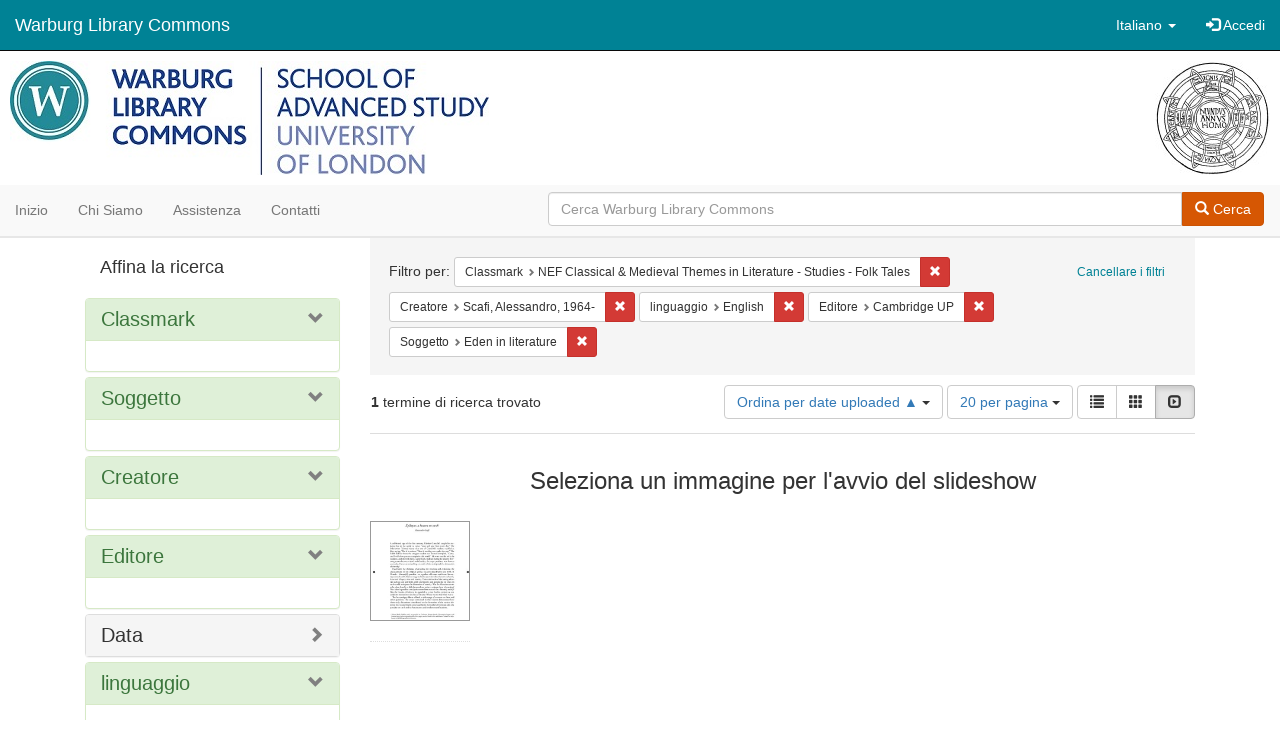

--- FILE ---
content_type: text/html; charset=utf-8
request_url: https://commons.warburg.sas.ac.uk/catalog?f%5Bclassmark_sim%5D%5B%5D=NEF+Classical+%26+Medieval+Themes+in+Literature+-+Studies+-+Folk+Tales&f%5Bcreator_sim%5D%5B%5D=Scafi%2C+Alessandro%2C+1964-&f%5Blanguage_sim%5D%5B%5D=English&f%5Bpublisher_sim%5D%5B%5D=Cambridge+UP&f%5Bsubject_sim%5D%5B%5D=Eden+in+literature&locale=it&per_page=20&sort=system_create_dtsi+asc&view=slideshow
body_size: 4998
content:
<!DOCTYPE html>
<html lang="it" prefix="og:http://ogp.me/ns#">
  <head>
    <meta name="csrf-param" content="authenticity_token" />
<meta name="csrf-token" content="oXmxkWkJ6PFtNyO7Sv1aGiTf6Ic3nHC57/thFaRV0yOjt3Hx0YiVsG9KE1VPOFGkybeMkbO9tbFmKPTXdplaRw==" />
<meta charset="utf-8" />
<!-- added for use on small devices like phones -->
<meta name="viewport" content="width=device-width, initial-scale=1.0" />
<link rel="resourcesync" href="https://commons.warburg.sas.ac.uk/capabilitylist?locale=it" />

<!-- Twitter card metadata -->

<!-- Google Scholar metadata -->


<title>Index Catalog // Warburg Library Commons</title>

<!-- application css -->
<link rel="stylesheet" media="screen" href="/assets/application-3785f113a2754e208e5b61be8125fa498818747774505077102eb5f786088c42.css" />

<!-- application js -->
<script src="/assets/application-13482eec41d8d32b70d637216a343d3c8680aeff656a30fcc091f1f1f37dd557.js"></script>

<style>
a { color: #008295; }
.navbar-inverse .navbar-link { color: #ffffff; }

.navbar-inverse { background-color: #008295; }

.navbar-inverse .navbar-nav > .open > a,
.navbar-inverse .navbar-nav > .open > a:hover,
.navbar-inverse .navbar-nav > .open > a:focus { background-color: #008295; }

.navbar-inverse .navbar-nav > li > a,
.navbar-inverse .navbar-text,
.navbar-inverse .navbar-brand { color: #ffffff; }

.btn-primary {
  background-color: #d65703;
  border-color: #cb5303;
}

.btn-primary:focus,
.btn-primary.focus {
  background-color: #c14e03;
  border-color: #983e02;
}

.btn-primary:hover {
  background-color: #c14e03;
  border-color: #b34903;
}

.btn-primary:active,
.btn-primary.active {
  background-color: #d65703;
  border-color: #cb5303;
}

.btn-primary:active:hover,
.btn-primary:active:focus,
.btn-primary:active.focus,
.btn-primary.active:hover,
.btn-primary.active:focus,
.btn-primary.active.focus{
  background-color: #d65703;
  border-color: #cb5303;
}

.btn-primary.disabled:hover,
.btn-primary.disabled:focus,
.btn-primary.disabled.focus,
.btn-primary[disabled]:hover,
.btn-primary[disabled]:focus,
.btn-primary[disabled].focus {
  background-color: #d65703;
  border-color: #cb5303;
}

</style>


<!-- Google Analytics -->
  <!-- Google tag (gtag.js) --> 
  <script async src="https://www.googletagmanager.com/gtag/js?id=G-FP450RW4WR"></script> 
  <script> window.dataLayer = window.dataLayer || []; function gtag(){dataLayer.push(arguments);} gtag('js', new Date()); gtag('config', 'G-FP450RW4WR'); 
  </script>


<!-- for extras, e.g., a favicon -->


      <meta name="totalResults" content="1" />
<meta name="startIndex" content="0" />
<meta name="itemsPerPage" content="20" />

  <link rel="alternate" type="application/rss+xml" title="RSS per i risultati" href="/catalog.rss?f%5Bclassmark_sim%5D%5B%5D=NEF+Classical+%26+Medieval+Themes+in+Literature+-+Studies+-+Folk+Tales&amp;f%5Bcreator_sim%5D%5B%5D=Scafi%2C+Alessandro%2C+1964-&amp;f%5Blanguage_sim%5D%5B%5D=English&amp;f%5Bpublisher_sim%5D%5B%5D=Cambridge+UP&amp;f%5Bsubject_sim%5D%5B%5D=Eden+in+literature&amp;locale=it&amp;per_page=20&amp;sort=system_create_dtsi+asc&amp;view=slideshow" />
  <link rel="alternate" type="application/atom+xml" title="Atom per i risultati" href="/catalog.atom?f%5Bclassmark_sim%5D%5B%5D=NEF+Classical+%26+Medieval+Themes+in+Literature+-+Studies+-+Folk+Tales&amp;f%5Bcreator_sim%5D%5B%5D=Scafi%2C+Alessandro%2C+1964-&amp;f%5Blanguage_sim%5D%5B%5D=English&amp;f%5Bpublisher_sim%5D%5B%5D=Cambridge+UP&amp;f%5Bsubject_sim%5D%5B%5D=Eden+in+literature&amp;locale=it&amp;per_page=20&amp;sort=system_create_dtsi+asc&amp;view=slideshow" />
  <link rel="alternate" type="application/json" title="JSON" href="/catalog.json?f%5Bclassmark_sim%5D%5B%5D=NEF+Classical+%26+Medieval+Themes+in+Literature+-+Studies+-+Folk+Tales&amp;f%5Bcreator_sim%5D%5B%5D=Scafi%2C+Alessandro%2C+1964-&amp;f%5Blanguage_sim%5D%5B%5D=English&amp;f%5Bpublisher_sim%5D%5B%5D=Cambridge+UP&amp;f%5Bsubject_sim%5D%5B%5D=Eden+in+literature&amp;locale=it&amp;per_page=20&amp;sort=system_create_dtsi+asc&amp;view=slideshow" />

  </head>

  <body>
    <div class="skip-to-content">
      <a data-turbolinks="false" href="#skip-to-content">Skip to Content</a>
    </div>
    <header>
  <nav id="masthead" class="navbar navbar-inverse navbar-static-top" role="navigation">
    <div class="container-fluid">
      <!-- Brand and toggle get grouped for better mobile display -->
      <div class="navbar-header">
        <button type="button" class="navbar-toggle collapsed" data-toggle="collapse" data-target="#top-navbar-collapse" aria-expanded="false">
          <span class="sr-only">Toggle navigation</span>
          <span class="icon-bar"></span>
          <span class="icon-bar"></span>
          <span class="icon-bar"></span>
        </button>
        <a id="logo" class="navbar-brand" href="/?locale=it" data-no-turbolink="true">
  <!-- <span class="glyphicon glyphicon-globe" role="img" aria-label="Warburg Library Commons" aria-hidden="true"></span> -->
  <span class="institution_name">Warburg Library Commons</span>
</a>

      </div>

      <div class="collapse navbar-collapse" id="top-navbar-collapse">
        <ul id="user_utility_links" class="nav navbar-nav navbar-right">
  <li class="nav-item dropdown">
    <a class="nav-link dropdown-toggle" data-toggle="dropdown" href="#" role="button" aria-haspopup="true" aria-expanded="false" aria-controls="language-dropdown-menu">
        <span class="sr-only">Cambiare la lingua</span>
        <span title="Cambiare la lingua">Italiano</span>
        <b class="caret"></b>
    </a>
    <ul id="language-dropdown-menu" class="dropdown-menu" role="menu">
        <li role="presentation" class="dropdown-header">Cambiare la lingua</li>
        <li role="presentation" class="divider"></li>
            <li role="presentation" lang="de">
                <a class="dropdown-item" role="menuitem" tabindex="-1" data-locale="de" href="?locale=de">Deutsch</a>
            </li>
            <li role="presentation" lang="en">
                <a class="dropdown-item" role="menuitem" tabindex="-1" data-locale="en" href="?locale=en">English</a>
            </li>
            <li role="presentation" lang="es">
                <a class="dropdown-item" role="menuitem" tabindex="-1" data-locale="es" href="?locale=es">Español</a>
            </li>
            <li role="presentation" lang="fr">
                <a class="dropdown-item" role="menuitem" tabindex="-1" data-locale="fr" href="?locale=fr">Français</a>
            </li>
            <li role="presentation" lang="it">
                <a class="dropdown-item" role="menuitem" tabindex="-1" data-locale="it" href="?locale=it">Italiano</a>
            </li>
            <li role="presentation" lang="pt-BR">
                <a class="dropdown-item" role="menuitem" tabindex="-1" data-locale="pt-BR" href="?locale=pt-BR">Português do Brasil</a>
            </li>
            <li role="presentation" lang="zh">
                <a class="dropdown-item" role="menuitem" tabindex="-1" data-locale="zh" href="?locale=zh">中文</a>
            </li>
    </ul>
</li>

    <li>
      <a href="/users/sign_in?locale=it">
        <span class="glyphicon glyphicon-log-in" aria-hidden="true"></span> Accedi
</a>    </li>
</ul>

      </div>
    </div>
  </nav>
</header>


          <div class="image-masthead">
        <a href="/">
          <div class="background-container" style="background-image: url('/banner.jpg')"></div>
          <img class="banner-logo-image" src='/logo.jpg' />
          <!-- span class="background-container-gradient"></span -->
          
          <div class="container site-title-container">
            <div class="site-title h1" style="text-align: center;">
              
            </div>
          </div>
        </a>
        <nav class="navbar navbar-default navbar-static-top" role="navigation">
  <div class="container-fluid">
    <div class="row">
      <ul class="nav navbar-nav col-sm-5">
        <li >
          <a href="/?locale=it">Inizio</a></li>
        <li >
          <a href="/about?locale=it">Chi siamo</a></li>
        <li >
          <a href="/help?locale=it">Assistenza</a></li>
        <li >
          <a href="/contact?locale=it">Contatti</a></li>
      </ul><!-- /.nav -->
      <div class="searchbar-right navbar-right col-sm-7">
        <form class="form-horizontal search-form" id="search-form-header" role="search" action="/catalog?locale=it" accept-charset="UTF-8" method="get"><input name="utf8" type="hidden" value="&#x2713;" />
  <input type="hidden" name="f[classmark_sim][]" value="NEF Classical &amp; Medieval Themes in Literature - Studies - Folk Tales" />
<input type="hidden" name="f[creator_sim][]" value="Scafi, Alessandro, 1964-" />
<input type="hidden" name="f[language_sim][]" value="English" />
<input type="hidden" name="f[publisher_sim][]" value="Cambridge UP" />
<input type="hidden" name="f[subject_sim][]" value="Eden in literature" />
<input type="hidden" name="locale" value="it" />
<input type="hidden" name="per_page" value="20" />
<input type="hidden" name="sort" value="system_create_dtsi asc" />
<input type="hidden" name="view" value="slideshow" />
  <input type="hidden" name="search_field" id="search_field" value="all_fields" />
  <div class="form-group">

    <div class="input-group">
      <input type="text" name="q" id="search-field-header" class="q form-control" placeholder="Cerca Warburg Library Commons" />

      <div class="input-group-btn">
        <button type="submit" class="btn btn-primary" id="search-submit-header">
          <span class="glyphicon glyphicon-search"></span> Cerca
        </button>
        </ul>
      </div><!-- /.input-group-btn -->
    </div><!-- /.input-group -->
  </div><!-- /.form-group -->
</form>
      </div>
    </div>
  </div>
</nav><!-- /.navbar -->

      </div>

    
    <div id="content-wrapper" class="container" role="main">
      
      

        <a name="skip-to-content" id="skip-to-content"></a>
        <div id="content" class="col-md-9 col-md-push-3 col-sm-8 col-sm-push-4">
    <h2 class="sr-only top-content-title">Ricerca</h2>






      <div id="appliedParams" class="clearfix constraints-container">
        <div class="pull-right">
          <a class="catalog_startOverLink btn btn-sm btn-text" id="startOverLink" href="/catalog?locale=it&amp;view=slideshow">Cancellare i filtri</a>
        </div>
        <span class="constraints-label">Filtro per:</span>
        
<span class="btn-group appliedFilter constraint filter filter-classmark_sim">
  <span class="constraint-value btn btn-sm btn-default btn-disabled">
      <span class="filterName">Classmark</span>
      <span class="filterValue" title="NEF Classical &amp; Medieval Themes in Literature - Studies - Folk Tales">NEF Classical &amp; Medieval Themes in Literature - Studies - Folk Tales</span>
  </span>

    <a class="btn btn-default btn-sm remove dropdown-toggle" href="/catalog?f%5Bcreator_sim%5D%5B%5D=Scafi%2C+Alessandro%2C+1964-&amp;f%5Blanguage_sim%5D%5B%5D=English&amp;f%5Bpublisher_sim%5D%5B%5D=Cambridge+UP&amp;f%5Bsubject_sim%5D%5B%5D=Eden+in+literature&amp;locale=it&amp;per_page=20&amp;sort=system_create_dtsi+asc&amp;view=slideshow"><span class="glyphicon glyphicon-remove"></span><span class="sr-only">Cancella il filtro Classmark: NEF Classical &amp; Medieval Themes in Literature - Studies - Folk Tales</span></a>
</span>


<span class="btn-group appliedFilter constraint filter filter-creator_sim">
  <span class="constraint-value btn btn-sm btn-default btn-disabled">
      <span class="filterName">Creatore</span>
      <span class="filterValue" title="Scafi, Alessandro, 1964-">Scafi, Alessandro, 1964-</span>
  </span>

    <a class="btn btn-default btn-sm remove dropdown-toggle" href="/catalog?f%5Bclassmark_sim%5D%5B%5D=NEF+Classical+%26+Medieval+Themes+in+Literature+-+Studies+-+Folk+Tales&amp;f%5Blanguage_sim%5D%5B%5D=English&amp;f%5Bpublisher_sim%5D%5B%5D=Cambridge+UP&amp;f%5Bsubject_sim%5D%5B%5D=Eden+in+literature&amp;locale=it&amp;per_page=20&amp;sort=system_create_dtsi+asc&amp;view=slideshow"><span class="glyphicon glyphicon-remove"></span><span class="sr-only">Cancella il filtro Creatore: Scafi, Alessandro, 1964-</span></a>
</span>


<span class="btn-group appliedFilter constraint filter filter-language_sim">
  <span class="constraint-value btn btn-sm btn-default btn-disabled">
      <span class="filterName">linguaggio</span>
      <span class="filterValue" title="English">English</span>
  </span>

    <a class="btn btn-default btn-sm remove dropdown-toggle" href="/catalog?f%5Bclassmark_sim%5D%5B%5D=NEF+Classical+%26+Medieval+Themes+in+Literature+-+Studies+-+Folk+Tales&amp;f%5Bcreator_sim%5D%5B%5D=Scafi%2C+Alessandro%2C+1964-&amp;f%5Bpublisher_sim%5D%5B%5D=Cambridge+UP&amp;f%5Bsubject_sim%5D%5B%5D=Eden+in+literature&amp;locale=it&amp;per_page=20&amp;sort=system_create_dtsi+asc&amp;view=slideshow"><span class="glyphicon glyphicon-remove"></span><span class="sr-only">Cancella il filtro linguaggio: English</span></a>
</span>


<span class="btn-group appliedFilter constraint filter filter-publisher_sim">
  <span class="constraint-value btn btn-sm btn-default btn-disabled">
      <span class="filterName">Editore</span>
      <span class="filterValue" title="Cambridge UP">Cambridge UP</span>
  </span>

    <a class="btn btn-default btn-sm remove dropdown-toggle" href="/catalog?f%5Bclassmark_sim%5D%5B%5D=NEF+Classical+%26+Medieval+Themes+in+Literature+-+Studies+-+Folk+Tales&amp;f%5Bcreator_sim%5D%5B%5D=Scafi%2C+Alessandro%2C+1964-&amp;f%5Blanguage_sim%5D%5B%5D=English&amp;f%5Bsubject_sim%5D%5B%5D=Eden+in+literature&amp;locale=it&amp;per_page=20&amp;sort=system_create_dtsi+asc&amp;view=slideshow"><span class="glyphicon glyphicon-remove"></span><span class="sr-only">Cancella il filtro Editore: Cambridge UP</span></a>
</span>


<span class="btn-group appliedFilter constraint filter filter-subject_sim">
  <span class="constraint-value btn btn-sm btn-default btn-disabled">
      <span class="filterName">Soggetto</span>
      <span class="filterValue" title="Eden in literature">Eden in literature</span>
  </span>

    <a class="btn btn-default btn-sm remove dropdown-toggle" href="/catalog?f%5Bclassmark_sim%5D%5B%5D=NEF+Classical+%26+Medieval+Themes+in+Literature+-+Studies+-+Folk+Tales&amp;f%5Bcreator_sim%5D%5B%5D=Scafi%2C+Alessandro%2C+1964-&amp;f%5Blanguage_sim%5D%5B%5D=English&amp;f%5Bpublisher_sim%5D%5B%5D=Cambridge+UP&amp;locale=it&amp;per_page=20&amp;sort=system_create_dtsi+asc&amp;view=slideshow"><span class="glyphicon glyphicon-remove"></span><span class="sr-only">Cancella il filtro Soggetto: Eden in literature</span></a>
</span>

      </div>


<div id="sortAndPerPage" class="clearfix" role="navigation" aria-label="Navigazione dei risultati">
      <div class="page_links">
      <span class="page_entries">
        <strong>1</strong> termine di ricerca trovato
      </span>
    </div> 

  <div class="search-widgets pull-right"><div id="sort-dropdown" class="btn-group">
  <button type="button" class="btn btn-default dropdown-toggle" data-toggle="dropdown" aria-expanded="false">
      Ordina per date uploaded ▲ <span class="caret"></span>
  </button>

  <ul class="dropdown-menu" role="menu">
        <li role="menuitem"><a href="/catalog?f%5Bclassmark_sim%5D%5B%5D=NEF+Classical+%26+Medieval+Themes+in+Literature+-+Studies+-+Folk+Tales&amp;f%5Bcreator_sim%5D%5B%5D=Scafi%2C+Alessandro%2C+1964-&amp;f%5Blanguage_sim%5D%5B%5D=English&amp;f%5Bpublisher_sim%5D%5B%5D=Cambridge+UP&amp;f%5Bsubject_sim%5D%5B%5D=Eden+in+literature&amp;locale=it&amp;per_page=20&amp;sort=score+desc%2C+system_create_dtsi+desc&amp;view=slideshow">relevance</a></li>
        <li role="menuitem"><a href="/catalog?f%5Bclassmark_sim%5D%5B%5D=NEF+Classical+%26+Medieval+Themes+in+Literature+-+Studies+-+Folk+Tales&amp;f%5Bcreator_sim%5D%5B%5D=Scafi%2C+Alessandro%2C+1964-&amp;f%5Blanguage_sim%5D%5B%5D=English&amp;f%5Bpublisher_sim%5D%5B%5D=Cambridge+UP&amp;f%5Bsubject_sim%5D%5B%5D=Eden+in+literature&amp;locale=it&amp;per_page=20&amp;sort=system_create_dtsi+desc&amp;view=slideshow">date uploaded ▼</a></li>
        <li role="menuitem"><a href="/catalog?f%5Bclassmark_sim%5D%5B%5D=NEF+Classical+%26+Medieval+Themes+in+Literature+-+Studies+-+Folk+Tales&amp;f%5Bcreator_sim%5D%5B%5D=Scafi%2C+Alessandro%2C+1964-&amp;f%5Blanguage_sim%5D%5B%5D=English&amp;f%5Bpublisher_sim%5D%5B%5D=Cambridge+UP&amp;f%5Bsubject_sim%5D%5B%5D=Eden+in+literature&amp;locale=it&amp;per_page=20&amp;sort=system_create_dtsi+asc&amp;view=slideshow">date uploaded ▲</a></li>
        <li role="menuitem"><a href="/catalog?f%5Bclassmark_sim%5D%5B%5D=NEF+Classical+%26+Medieval+Themes+in+Literature+-+Studies+-+Folk+Tales&amp;f%5Bcreator_sim%5D%5B%5D=Scafi%2C+Alessandro%2C+1964-&amp;f%5Blanguage_sim%5D%5B%5D=English&amp;f%5Bpublisher_sim%5D%5B%5D=Cambridge+UP&amp;f%5Bsubject_sim%5D%5B%5D=Eden+in+literature&amp;locale=it&amp;per_page=20&amp;sort=system_modified_dtsi+desc&amp;view=slideshow">date modified ▼</a></li>
        <li role="menuitem"><a href="/catalog?f%5Bclassmark_sim%5D%5B%5D=NEF+Classical+%26+Medieval+Themes+in+Literature+-+Studies+-+Folk+Tales&amp;f%5Bcreator_sim%5D%5B%5D=Scafi%2C+Alessandro%2C+1964-&amp;f%5Blanguage_sim%5D%5B%5D=English&amp;f%5Bpublisher_sim%5D%5B%5D=Cambridge+UP&amp;f%5Bsubject_sim%5D%5B%5D=Eden+in+literature&amp;locale=it&amp;per_page=20&amp;sort=system_modified_dtsi+asc&amp;view=slideshow">date modified ▲</a></li>
  </ul>
</div>


  <span class="sr-only">Risultati per pagina</span>
<div id="per_page-dropdown" class="btn-group">
  <button type="button" class="btn btn-default dropdown-toggle" data-toggle="dropdown" aria-expanded="false">
    20 per pagina <span class="caret"></span>
  </button>
  <ul class="dropdown-menu" role="menu">
      <li role="menuitem"><a href="/catalog?f%5Bclassmark_sim%5D%5B%5D=NEF+Classical+%26+Medieval+Themes+in+Literature+-+Studies+-+Folk+Tales&amp;f%5Bcreator_sim%5D%5B%5D=Scafi%2C+Alessandro%2C+1964-&amp;f%5Blanguage_sim%5D%5B%5D=English&amp;f%5Bpublisher_sim%5D%5B%5D=Cambridge+UP&amp;f%5Bsubject_sim%5D%5B%5D=Eden+in+literature&amp;locale=it&amp;per_page=10&amp;sort=system_create_dtsi+asc&amp;view=slideshow">10<span class="sr-only"> per pagina</span></a></li>
      <li role="menuitem"><a href="/catalog?f%5Bclassmark_sim%5D%5B%5D=NEF+Classical+%26+Medieval+Themes+in+Literature+-+Studies+-+Folk+Tales&amp;f%5Bcreator_sim%5D%5B%5D=Scafi%2C+Alessandro%2C+1964-&amp;f%5Blanguage_sim%5D%5B%5D=English&amp;f%5Bpublisher_sim%5D%5B%5D=Cambridge+UP&amp;f%5Bsubject_sim%5D%5B%5D=Eden+in+literature&amp;locale=it&amp;per_page=20&amp;sort=system_create_dtsi+asc&amp;view=slideshow">20<span class="sr-only"> per pagina</span></a></li>
      <li role="menuitem"><a href="/catalog?f%5Bclassmark_sim%5D%5B%5D=NEF+Classical+%26+Medieval+Themes+in+Literature+-+Studies+-+Folk+Tales&amp;f%5Bcreator_sim%5D%5B%5D=Scafi%2C+Alessandro%2C+1964-&amp;f%5Blanguage_sim%5D%5B%5D=English&amp;f%5Bpublisher_sim%5D%5B%5D=Cambridge+UP&amp;f%5Bsubject_sim%5D%5B%5D=Eden+in+literature&amp;locale=it&amp;per_page=50&amp;sort=system_create_dtsi+asc&amp;view=slideshow">50<span class="sr-only"> per pagina</span></a></li>
      <li role="menuitem"><a href="/catalog?f%5Bclassmark_sim%5D%5B%5D=NEF+Classical+%26+Medieval+Themes+in+Literature+-+Studies+-+Folk+Tales&amp;f%5Bcreator_sim%5D%5B%5D=Scafi%2C+Alessandro%2C+1964-&amp;f%5Blanguage_sim%5D%5B%5D=English&amp;f%5Bpublisher_sim%5D%5B%5D=Cambridge+UP&amp;f%5Bsubject_sim%5D%5B%5D=Eden+in+literature&amp;locale=it&amp;per_page=100&amp;sort=system_create_dtsi+asc&amp;view=slideshow">100<span class="sr-only"> per pagina</span></a></li>
  </ul>
</div>

<div class="view-type">
  <span class="sr-only">Visualizza i risultati come: </span>
  <div class="view-type-group btn-group">
      <a title="Lista" class="btn btn-default view-type-list " href="/catalog?f%5Bclassmark_sim%5D%5B%5D=NEF+Classical+%26+Medieval+Themes+in+Literature+-+Studies+-+Folk+Tales&amp;f%5Bcreator_sim%5D%5B%5D=Scafi%2C+Alessandro%2C+1964-&amp;f%5Blanguage_sim%5D%5B%5D=English&amp;f%5Bpublisher_sim%5D%5B%5D=Cambridge+UP&amp;f%5Bsubject_sim%5D%5B%5D=Eden+in+literature&amp;locale=it&amp;per_page=20&amp;sort=system_create_dtsi+asc&amp;view=list">
        <span class="glyphicon glyphicon-list view-icon-list"></span>
        <span class="caption">Lista</span>
</a>      <a title="Galleria" class="btn btn-default view-type-gallery " href="/catalog?f%5Bclassmark_sim%5D%5B%5D=NEF+Classical+%26+Medieval+Themes+in+Literature+-+Studies+-+Folk+Tales&amp;f%5Bcreator_sim%5D%5B%5D=Scafi%2C+Alessandro%2C+1964-&amp;f%5Blanguage_sim%5D%5B%5D=English&amp;f%5Bpublisher_sim%5D%5B%5D=Cambridge+UP&amp;f%5Bsubject_sim%5D%5B%5D=Eden+in+literature&amp;locale=it&amp;per_page=20&amp;sort=system_create_dtsi+asc&amp;view=gallery">
        <span class="glyphicon glyphicon-gallery view-icon-gallery"></span>
        <span class="caption">Galleria</span>
</a>      <a title="Slideshow" class="btn btn-default view-type-slideshow active" href="/catalog?f%5Bclassmark_sim%5D%5B%5D=NEF+Classical+%26+Medieval+Themes+in+Literature+-+Studies+-+Folk+Tales&amp;f%5Bcreator_sim%5D%5B%5D=Scafi%2C+Alessandro%2C+1964-&amp;f%5Blanguage_sim%5D%5B%5D=English&amp;f%5Bpublisher_sim%5D%5B%5D=Cambridge+UP&amp;f%5Bsubject_sim%5D%5B%5D=Eden+in+literature&amp;locale=it&amp;per_page=20&amp;sort=system_create_dtsi+asc&amp;view=slideshow">
        <span class="glyphicon glyphicon-slideshow view-icon-slideshow"></span>
        <span class="caption">Slideshow</span>
</a>  </div>
</div>
</div>
</div>


<h2 class="sr-only">Risultati della ricerca</h2>

  <div id="documents" class="row slideshow-documents">
  <div class="info">
    <h3>Seleziona un immagine per l&#39;avvio del slideshow</h3>
  </div>

  <div class="grid">
    <div class="document">
  <div class="thumbnail">
    <a data-slide-to="0" data-toggle="modal" data-target="#slideshow-modal" href="#">
          <img src="/downloads/5q47rn74h?file=thumbnail" />
</a>  </div>
</div>

  </div>

    <!-- Modal -->
  <div class="slideshow-modal modal fade" id="slideshow-modal" tabindex="-1" role="dialog" aria-labelledby="slideshow-modal-label" aria-hidden="true">
    <div class="modal-dialog col-md-10">
      <div class="modal-content">
        <div class="modal-header">
          <button type="button" class="close" data-dismiss="modal" aria-hidden="true"><span class="glyphicon glyphicon-remove"></span></button>
        </div>
        <div class="modal-body">
          
      <div id="slideshow" class="slideshow-presenter">
    <!-- Wrapper for slides -->
    <div class="slideshow-inner">
      <div class="item active">
  <div class="frame">
      <img src="/downloads/5q47rn74h?file=thumbnail" />
      <div class="caption">
        Epilogue : a heaven on earth
      </div>
      <span class="counter">
        1 di 1
      </span>
  </div>
</div>

    </div>

    <!-- Controls -->
    <a class="left carousel-control prev" href="#slideshow" data-slide="prev">
      <span class="glyphicon glyphicon-chevron-left"></span>
    </a>
    <a class="right carousel-control next" href="#slideshow" data-slide="next">
      <span class="glyphicon glyphicon-chevron-right"></span>
    </a>

  </div>



        </div>
      </div>
    </div>
  </div>

</div>




</div>

<div id="sidebar" class="col-md-3 col-md-pull-9 col-sm-4 col-sm-pull-8">
  <div id="facets" class="facets sidenav">

  <div class="top-panel-heading panel-heading">
    <button type="button" class="facets-toggle" data-toggle="collapse" data-target="#facet-panel-collapse">
      <span class="sr-only">Toggle facets</span>
      <span class="icon-bar"></span>
      <span class="icon-bar"></span>
      <span class="icon-bar"></span>
    </button>

    <h2 class='facets-heading'>
      Affina la ricerca
    </h2>
  </div>

  <div id="facet-panel-collapse" class="collapse panel-group">
    <div class="panel panel-default facet_limit blacklight-classmark_sim facet_limit-active">
  <div class=" collapse-toggle panel-heading" aria-expanded="false" data-toggle="collapse" data-target="#facet-classmark_sim">
    <h3 class="panel-title facet-field-heading">
      <a data-turbolinks="false" data-no-turbolink="true" href="#">Classmark</a>
    </h3>
  </div>
  <div id="facet-classmark_sim" class="panel-collapse facet-content in">
    <div class="panel-body">
      
    </div>
  </div>
</div>

<div class="panel panel-default facet_limit blacklight-subject_sim facet_limit-active">
  <div class=" collapse-toggle panel-heading" aria-expanded="false" data-toggle="collapse" data-target="#facet-subject_sim">
    <h3 class="panel-title facet-field-heading">
      <a data-turbolinks="false" data-no-turbolink="true" href="#">Soggetto</a>
    </h3>
  </div>
  <div id="facet-subject_sim" class="panel-collapse facet-content in">
    <div class="panel-body">
      
    </div>
  </div>
</div>

<div class="panel panel-default facet_limit blacklight-creator_sim facet_limit-active">
  <div class=" collapse-toggle panel-heading" aria-expanded="false" data-toggle="collapse" data-target="#facet-creator_sim">
    <h3 class="panel-title facet-field-heading">
      <a data-turbolinks="false" data-no-turbolink="true" href="#">Creatore</a>
    </h3>
  </div>
  <div id="facet-creator_sim" class="panel-collapse facet-content in">
    <div class="panel-body">
      
    </div>
  </div>
</div>

<div class="panel panel-default facet_limit blacklight-publisher_sim facet_limit-active">
  <div class=" collapse-toggle panel-heading" aria-expanded="false" data-toggle="collapse" data-target="#facet-publisher_sim">
    <h3 class="panel-title facet-field-heading">
      <a data-turbolinks="false" data-no-turbolink="true" href="#">Editore</a>
    </h3>
  </div>
  <div id="facet-publisher_sim" class="panel-collapse facet-content in">
    <div class="panel-body">
      
    </div>
  </div>
</div>

<div class="panel panel-default facet_limit blacklight-date_sim ">
  <div class="collapsed collapse-toggle panel-heading" aria-expanded="false" data-toggle="collapse" data-target="#facet-date_sim">
    <h3 class="panel-title facet-field-heading">
      <a data-turbolinks="false" data-no-turbolink="true" href="#">Data</a>
    </h3>
  </div>
  <div id="facet-date_sim" class="panel-collapse facet-content collapse">
    <div class="panel-body">
      
    </div>
  </div>
</div>

<div class="panel panel-default facet_limit blacklight-language_sim facet_limit-active">
  <div class=" collapse-toggle panel-heading" aria-expanded="false" data-toggle="collapse" data-target="#facet-language_sim">
    <h3 class="panel-title facet-field-heading">
      <a data-turbolinks="false" data-no-turbolink="true" href="#">linguaggio</a>
    </h3>
  </div>
  <div id="facet-language_sim" class="panel-collapse facet-content in">
    <div class="panel-body">
      
    </div>
  </div>
</div>

  </div>
</div>

</div>


    </div><!-- /#content-wrapper -->
    <footer class="navbar navbar-inverse site-footer">
  <div class="container-fluid">
    <div class="navbar-text text-left">
        <p>Hyrax v2.9.6. Un servizio di <a href="http://samvera.org/" class="navbar-link" target="_blank">Samvera</a> .</p>
    </div>
    <div class="navbar-right">
      <div class="navbar-text text-right">
        <p><strong>Copyright © 2017 Samvera</strong> Licenza sotto la licenza Apache, versione 2.0<br />
        </p>
      </div>
    </div>
  </div>
</footer>

    <div id="ajax-modal" class="modal fade" tabindex="-1" role="dialog" aria-hidden="true">
  <div class="modal-dialog" role="document">
    <div class="modal-content">
    </div>
  </div>
</div>

  </body>
</html>
